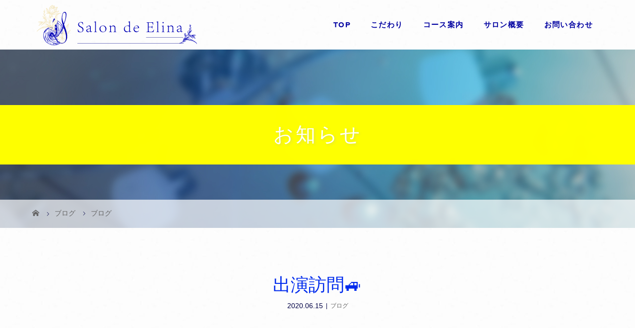

--- FILE ---
content_type: text/html; charset=UTF-8
request_url: https://salon-de-elina.com/%E5%87%BA%E6%BC%94%E8%A8%AA%E5%95%8F%F0%9F%9A%99/
body_size: 63084
content:
<!DOCTYPE html>
<html class="pc" dir="ltr" lang="ja" prefix="og: https://ogp.me/ns#">
<head>
<meta charset="UTF-8">
<meta name="description" content="&amp;nbsp;本日は、恵那市のお客様のもとへ～出張訪問😊。">
<meta name="viewport" content="width=device-width">

<!--[if lt IE 9]>
<script src="https://salon-de-elina.com/wp-content/themes/story_tcd041/js/html5.js"></script>
<![endif]-->
<link rel="pingback" href="https://salon-de-elina.com/xmlrpc.php">
<link rel="shortcut icon" href="https://salon-de-elina.com/wp-content/uploads/tcd-w/ファビコン.png">

		<!-- All in One SEO 4.9.3 - aioseo.com -->
		<title>出演訪問🚙 | 北名古屋、岩倉のエステサロン。フェイシャルや脱毛、幹細胞エステ | Salon de Elina</title>
	<meta name="robots" content="max-image-preview:large" />
	<meta name="author" content="elina"/>
	<link rel="canonical" href="https://salon-de-elina.com/%e5%87%ba%e6%bc%94%e8%a8%aa%e5%95%8f%f0%9f%9a%99/" />
	<meta name="generator" content="All in One SEO (AIOSEO) 4.9.3" />
		<meta property="og:locale" content="ja_JP" />
		<meta property="og:site_name" content="北名古屋、岩倉のエステサロン。フェイシャルや脱毛、幹細胞エステ | Salon de Elina |" />
		<meta property="og:type" content="article" />
		<meta property="og:title" content="出演訪問🚙 | 北名古屋、岩倉のエステサロン。フェイシャルや脱毛、幹細胞エステ | Salon de Elina" />
		<meta property="og:url" content="https://salon-de-elina.com/%e5%87%ba%e6%bc%94%e8%a8%aa%e5%95%8f%f0%9f%9a%99/" />
		<meta property="article:published_time" content="2020-06-15T10:07:57+00:00" />
		<meta property="article:modified_time" content="2020-06-15T10:07:57+00:00" />
		<meta name="twitter:card" content="summary" />
		<meta name="twitter:title" content="出演訪問🚙 | 北名古屋、岩倉のエステサロン。フェイシャルや脱毛、幹細胞エステ | Salon de Elina" />
		<script type="application/ld+json" class="aioseo-schema">
			{"@context":"https:\/\/schema.org","@graph":[{"@type":"Article","@id":"https:\/\/salon-de-elina.com\/%e5%87%ba%e6%bc%94%e8%a8%aa%e5%95%8f%f0%9f%9a%99\/#article","name":"\u51fa\u6f14\u8a2a\u554f\ud83d\ude99 | \u5317\u540d\u53e4\u5c4b\u3001\u5ca9\u5009\u306e\u30a8\u30b9\u30c6\u30b5\u30ed\u30f3\u3002\u30d5\u30a7\u30a4\u30b7\u30e3\u30eb\u3084\u8131\u6bdb\u3001\u5e79\u7d30\u80de\u30a8\u30b9\u30c6 | Salon de Elina","headline":"\u51fa\u6f14\u8a2a\u554f\ud83d\ude99","author":{"@id":"https:\/\/salon-de-elina.com\/author\/elina\/#author"},"publisher":{"@id":"https:\/\/salon-de-elina.com\/#organization"},"image":{"@type":"ImageObject","url":"https:\/\/salon-de-elina.com\/wp-content\/uploads\/2020\/06\/DSC_1269-scaled.jpg","width":2560,"height":1440},"datePublished":"2020-06-15T19:07:57+09:00","dateModified":"2020-06-15T19:07:57+09:00","inLanguage":"ja","mainEntityOfPage":{"@id":"https:\/\/salon-de-elina.com\/%e5%87%ba%e6%bc%94%e8%a8%aa%e5%95%8f%f0%9f%9a%99\/#webpage"},"isPartOf":{"@id":"https:\/\/salon-de-elina.com\/%e5%87%ba%e6%bc%94%e8%a8%aa%e5%95%8f%f0%9f%9a%99\/#webpage"},"articleSection":"\u30d6\u30ed\u30b0"},{"@type":"BreadcrumbList","@id":"https:\/\/salon-de-elina.com\/%e5%87%ba%e6%bc%94%e8%a8%aa%e5%95%8f%f0%9f%9a%99\/#breadcrumblist","itemListElement":[{"@type":"ListItem","@id":"https:\/\/salon-de-elina.com#listItem","position":1,"name":"\u30db\u30fc\u30e0","item":"https:\/\/salon-de-elina.com","nextItem":{"@type":"ListItem","@id":"https:\/\/salon-de-elina.com\/category\/blog\/#listItem","name":"\u30d6\u30ed\u30b0"}},{"@type":"ListItem","@id":"https:\/\/salon-de-elina.com\/category\/blog\/#listItem","position":2,"name":"\u30d6\u30ed\u30b0","item":"https:\/\/salon-de-elina.com\/category\/blog\/","nextItem":{"@type":"ListItem","@id":"https:\/\/salon-de-elina.com\/%e5%87%ba%e6%bc%94%e8%a8%aa%e5%95%8f%f0%9f%9a%99\/#listItem","name":"\u51fa\u6f14\u8a2a\u554f\ud83d\ude99"},"previousItem":{"@type":"ListItem","@id":"https:\/\/salon-de-elina.com#listItem","name":"\u30db\u30fc\u30e0"}},{"@type":"ListItem","@id":"https:\/\/salon-de-elina.com\/%e5%87%ba%e6%bc%94%e8%a8%aa%e5%95%8f%f0%9f%9a%99\/#listItem","position":3,"name":"\u51fa\u6f14\u8a2a\u554f\ud83d\ude99","previousItem":{"@type":"ListItem","@id":"https:\/\/salon-de-elina.com\/category\/blog\/#listItem","name":"\u30d6\u30ed\u30b0"}}]},{"@type":"Organization","@id":"https:\/\/salon-de-elina.com\/#organization","name":"\u5317\u540d\u53e4\u5c4b\u3001\u5ca9\u5009\u306e\u30a8\u30b9\u30c6\u30b5\u30ed\u30f3\u3002\u30d5\u30a7\u30a4\u30b7\u30e3\u30eb\u3084\u8131\u6bdb\u3001\u5e79\u7d30\u80de\u30a8\u30b9\u30c6 | Salon de Elina","url":"https:\/\/salon-de-elina.com\/"},{"@type":"Person","@id":"https:\/\/salon-de-elina.com\/author\/elina\/#author","url":"https:\/\/salon-de-elina.com\/author\/elina\/","name":"elina","image":{"@type":"ImageObject","@id":"https:\/\/salon-de-elina.com\/%e5%87%ba%e6%bc%94%e8%a8%aa%e5%95%8f%f0%9f%9a%99\/#authorImage","url":"https:\/\/secure.gravatar.com\/avatar\/c0af883393bcf5029af88e8f8482d49c?s=96&d=mm&r=g","width":96,"height":96,"caption":"elina"}},{"@type":"WebPage","@id":"https:\/\/salon-de-elina.com\/%e5%87%ba%e6%bc%94%e8%a8%aa%e5%95%8f%f0%9f%9a%99\/#webpage","url":"https:\/\/salon-de-elina.com\/%e5%87%ba%e6%bc%94%e8%a8%aa%e5%95%8f%f0%9f%9a%99\/","name":"\u51fa\u6f14\u8a2a\u554f\ud83d\ude99 | \u5317\u540d\u53e4\u5c4b\u3001\u5ca9\u5009\u306e\u30a8\u30b9\u30c6\u30b5\u30ed\u30f3\u3002\u30d5\u30a7\u30a4\u30b7\u30e3\u30eb\u3084\u8131\u6bdb\u3001\u5e79\u7d30\u80de\u30a8\u30b9\u30c6 | Salon de Elina","inLanguage":"ja","isPartOf":{"@id":"https:\/\/salon-de-elina.com\/#website"},"breadcrumb":{"@id":"https:\/\/salon-de-elina.com\/%e5%87%ba%e6%bc%94%e8%a8%aa%e5%95%8f%f0%9f%9a%99\/#breadcrumblist"},"author":{"@id":"https:\/\/salon-de-elina.com\/author\/elina\/#author"},"creator":{"@id":"https:\/\/salon-de-elina.com\/author\/elina\/#author"},"image":{"@type":"ImageObject","url":"https:\/\/salon-de-elina.com\/wp-content\/uploads\/2020\/06\/DSC_1269-scaled.jpg","@id":"https:\/\/salon-de-elina.com\/%e5%87%ba%e6%bc%94%e8%a8%aa%e5%95%8f%f0%9f%9a%99\/#mainImage","width":2560,"height":1440},"primaryImageOfPage":{"@id":"https:\/\/salon-de-elina.com\/%e5%87%ba%e6%bc%94%e8%a8%aa%e5%95%8f%f0%9f%9a%99\/#mainImage"},"datePublished":"2020-06-15T19:07:57+09:00","dateModified":"2020-06-15T19:07:57+09:00"},{"@type":"WebSite","@id":"https:\/\/salon-de-elina.com\/#website","url":"https:\/\/salon-de-elina.com\/","name":"\u5317\u540d\u53e4\u5c4b\u3001\u5ca9\u5009\u306e\u30a8\u30b9\u30c6\u30b5\u30ed\u30f3\u3002\u30d5\u30a7\u30a4\u30b7\u30e3\u30eb\u3084\u8131\u6bdb\u3001\u5e79\u7d30\u80de\u30a8\u30b9\u30c6 | Salon de Elina","inLanguage":"ja","publisher":{"@id":"https:\/\/salon-de-elina.com\/#organization"}}]}
		</script>
		<!-- All in One SEO -->

<link rel='dns-prefetch' href='//s.w.org' />
<link rel="alternate" type="application/rss+xml" title="北名古屋、岩倉のエステサロン。フェイシャルや脱毛、幹細胞エステ | Salon de Elina &raquo; 出演訪問🚙 のコメントのフィード" href="https://salon-de-elina.com/%e5%87%ba%e6%bc%94%e8%a8%aa%e5%95%8f%f0%9f%9a%99/feed/" />
<script type="text/javascript">
window._wpemojiSettings = {"baseUrl":"https:\/\/s.w.org\/images\/core\/emoji\/13.1.0\/72x72\/","ext":".png","svgUrl":"https:\/\/s.w.org\/images\/core\/emoji\/13.1.0\/svg\/","svgExt":".svg","source":{"concatemoji":"https:\/\/salon-de-elina.com\/wp-includes\/js\/wp-emoji-release.min.js?ver=5.9.12"}};
/*! This file is auto-generated */
!function(e,a,t){var n,r,o,i=a.createElement("canvas"),p=i.getContext&&i.getContext("2d");function s(e,t){var a=String.fromCharCode;p.clearRect(0,0,i.width,i.height),p.fillText(a.apply(this,e),0,0);e=i.toDataURL();return p.clearRect(0,0,i.width,i.height),p.fillText(a.apply(this,t),0,0),e===i.toDataURL()}function c(e){var t=a.createElement("script");t.src=e,t.defer=t.type="text/javascript",a.getElementsByTagName("head")[0].appendChild(t)}for(o=Array("flag","emoji"),t.supports={everything:!0,everythingExceptFlag:!0},r=0;r<o.length;r++)t.supports[o[r]]=function(e){if(!p||!p.fillText)return!1;switch(p.textBaseline="top",p.font="600 32px Arial",e){case"flag":return s([127987,65039,8205,9895,65039],[127987,65039,8203,9895,65039])?!1:!s([55356,56826,55356,56819],[55356,56826,8203,55356,56819])&&!s([55356,57332,56128,56423,56128,56418,56128,56421,56128,56430,56128,56423,56128,56447],[55356,57332,8203,56128,56423,8203,56128,56418,8203,56128,56421,8203,56128,56430,8203,56128,56423,8203,56128,56447]);case"emoji":return!s([10084,65039,8205,55357,56613],[10084,65039,8203,55357,56613])}return!1}(o[r]),t.supports.everything=t.supports.everything&&t.supports[o[r]],"flag"!==o[r]&&(t.supports.everythingExceptFlag=t.supports.everythingExceptFlag&&t.supports[o[r]]);t.supports.everythingExceptFlag=t.supports.everythingExceptFlag&&!t.supports.flag,t.DOMReady=!1,t.readyCallback=function(){t.DOMReady=!0},t.supports.everything||(n=function(){t.readyCallback()},a.addEventListener?(a.addEventListener("DOMContentLoaded",n,!1),e.addEventListener("load",n,!1)):(e.attachEvent("onload",n),a.attachEvent("onreadystatechange",function(){"complete"===a.readyState&&t.readyCallback()})),(n=t.source||{}).concatemoji?c(n.concatemoji):n.wpemoji&&n.twemoji&&(c(n.twemoji),c(n.wpemoji)))}(window,document,window._wpemojiSettings);
</script>
<style type="text/css">
img.wp-smiley,
img.emoji {
	display: inline !important;
	border: none !important;
	box-shadow: none !important;
	height: 1em !important;
	width: 1em !important;
	margin: 0 0.07em !important;
	vertical-align: -0.1em !important;
	background: none !important;
	padding: 0 !important;
}
</style>
	<link rel='stylesheet' id='wp-block-library-css'  href='https://salon-de-elina.com/wp-includes/css/dist/block-library/style.min.css?ver=5.9.12' type='text/css' media='all' />
<link rel='stylesheet' id='aioseo/css/src/vue/standalone/blocks/table-of-contents/global.scss-css'  href='https://salon-de-elina.com/wp-content/plugins/all-in-one-seo-pack/dist/Lite/assets/css/table-of-contents/global.e90f6d47.css?ver=4.9.3' type='text/css' media='all' />
<style id='global-styles-inline-css' type='text/css'>
body{--wp--preset--color--black: #000000;--wp--preset--color--cyan-bluish-gray: #abb8c3;--wp--preset--color--white: #ffffff;--wp--preset--color--pale-pink: #f78da7;--wp--preset--color--vivid-red: #cf2e2e;--wp--preset--color--luminous-vivid-orange: #ff6900;--wp--preset--color--luminous-vivid-amber: #fcb900;--wp--preset--color--light-green-cyan: #7bdcb5;--wp--preset--color--vivid-green-cyan: #00d084;--wp--preset--color--pale-cyan-blue: #8ed1fc;--wp--preset--color--vivid-cyan-blue: #0693e3;--wp--preset--color--vivid-purple: #9b51e0;--wp--preset--gradient--vivid-cyan-blue-to-vivid-purple: linear-gradient(135deg,rgba(6,147,227,1) 0%,rgb(155,81,224) 100%);--wp--preset--gradient--light-green-cyan-to-vivid-green-cyan: linear-gradient(135deg,rgb(122,220,180) 0%,rgb(0,208,130) 100%);--wp--preset--gradient--luminous-vivid-amber-to-luminous-vivid-orange: linear-gradient(135deg,rgba(252,185,0,1) 0%,rgba(255,105,0,1) 100%);--wp--preset--gradient--luminous-vivid-orange-to-vivid-red: linear-gradient(135deg,rgba(255,105,0,1) 0%,rgb(207,46,46) 100%);--wp--preset--gradient--very-light-gray-to-cyan-bluish-gray: linear-gradient(135deg,rgb(238,238,238) 0%,rgb(169,184,195) 100%);--wp--preset--gradient--cool-to-warm-spectrum: linear-gradient(135deg,rgb(74,234,220) 0%,rgb(151,120,209) 20%,rgb(207,42,186) 40%,rgb(238,44,130) 60%,rgb(251,105,98) 80%,rgb(254,248,76) 100%);--wp--preset--gradient--blush-light-purple: linear-gradient(135deg,rgb(255,206,236) 0%,rgb(152,150,240) 100%);--wp--preset--gradient--blush-bordeaux: linear-gradient(135deg,rgb(254,205,165) 0%,rgb(254,45,45) 50%,rgb(107,0,62) 100%);--wp--preset--gradient--luminous-dusk: linear-gradient(135deg,rgb(255,203,112) 0%,rgb(199,81,192) 50%,rgb(65,88,208) 100%);--wp--preset--gradient--pale-ocean: linear-gradient(135deg,rgb(255,245,203) 0%,rgb(182,227,212) 50%,rgb(51,167,181) 100%);--wp--preset--gradient--electric-grass: linear-gradient(135deg,rgb(202,248,128) 0%,rgb(113,206,126) 100%);--wp--preset--gradient--midnight: linear-gradient(135deg,rgb(2,3,129) 0%,rgb(40,116,252) 100%);--wp--preset--duotone--dark-grayscale: url('#wp-duotone-dark-grayscale');--wp--preset--duotone--grayscale: url('#wp-duotone-grayscale');--wp--preset--duotone--purple-yellow: url('#wp-duotone-purple-yellow');--wp--preset--duotone--blue-red: url('#wp-duotone-blue-red');--wp--preset--duotone--midnight: url('#wp-duotone-midnight');--wp--preset--duotone--magenta-yellow: url('#wp-duotone-magenta-yellow');--wp--preset--duotone--purple-green: url('#wp-duotone-purple-green');--wp--preset--duotone--blue-orange: url('#wp-duotone-blue-orange');--wp--preset--font-size--small: 13px;--wp--preset--font-size--medium: 20px;--wp--preset--font-size--large: 36px;--wp--preset--font-size--x-large: 42px;}.has-black-color{color: var(--wp--preset--color--black) !important;}.has-cyan-bluish-gray-color{color: var(--wp--preset--color--cyan-bluish-gray) !important;}.has-white-color{color: var(--wp--preset--color--white) !important;}.has-pale-pink-color{color: var(--wp--preset--color--pale-pink) !important;}.has-vivid-red-color{color: var(--wp--preset--color--vivid-red) !important;}.has-luminous-vivid-orange-color{color: var(--wp--preset--color--luminous-vivid-orange) !important;}.has-luminous-vivid-amber-color{color: var(--wp--preset--color--luminous-vivid-amber) !important;}.has-light-green-cyan-color{color: var(--wp--preset--color--light-green-cyan) !important;}.has-vivid-green-cyan-color{color: var(--wp--preset--color--vivid-green-cyan) !important;}.has-pale-cyan-blue-color{color: var(--wp--preset--color--pale-cyan-blue) !important;}.has-vivid-cyan-blue-color{color: var(--wp--preset--color--vivid-cyan-blue) !important;}.has-vivid-purple-color{color: var(--wp--preset--color--vivid-purple) !important;}.has-black-background-color{background-color: var(--wp--preset--color--black) !important;}.has-cyan-bluish-gray-background-color{background-color: var(--wp--preset--color--cyan-bluish-gray) !important;}.has-white-background-color{background-color: var(--wp--preset--color--white) !important;}.has-pale-pink-background-color{background-color: var(--wp--preset--color--pale-pink) !important;}.has-vivid-red-background-color{background-color: var(--wp--preset--color--vivid-red) !important;}.has-luminous-vivid-orange-background-color{background-color: var(--wp--preset--color--luminous-vivid-orange) !important;}.has-luminous-vivid-amber-background-color{background-color: var(--wp--preset--color--luminous-vivid-amber) !important;}.has-light-green-cyan-background-color{background-color: var(--wp--preset--color--light-green-cyan) !important;}.has-vivid-green-cyan-background-color{background-color: var(--wp--preset--color--vivid-green-cyan) !important;}.has-pale-cyan-blue-background-color{background-color: var(--wp--preset--color--pale-cyan-blue) !important;}.has-vivid-cyan-blue-background-color{background-color: var(--wp--preset--color--vivid-cyan-blue) !important;}.has-vivid-purple-background-color{background-color: var(--wp--preset--color--vivid-purple) !important;}.has-black-border-color{border-color: var(--wp--preset--color--black) !important;}.has-cyan-bluish-gray-border-color{border-color: var(--wp--preset--color--cyan-bluish-gray) !important;}.has-white-border-color{border-color: var(--wp--preset--color--white) !important;}.has-pale-pink-border-color{border-color: var(--wp--preset--color--pale-pink) !important;}.has-vivid-red-border-color{border-color: var(--wp--preset--color--vivid-red) !important;}.has-luminous-vivid-orange-border-color{border-color: var(--wp--preset--color--luminous-vivid-orange) !important;}.has-luminous-vivid-amber-border-color{border-color: var(--wp--preset--color--luminous-vivid-amber) !important;}.has-light-green-cyan-border-color{border-color: var(--wp--preset--color--light-green-cyan) !important;}.has-vivid-green-cyan-border-color{border-color: var(--wp--preset--color--vivid-green-cyan) !important;}.has-pale-cyan-blue-border-color{border-color: var(--wp--preset--color--pale-cyan-blue) !important;}.has-vivid-cyan-blue-border-color{border-color: var(--wp--preset--color--vivid-cyan-blue) !important;}.has-vivid-purple-border-color{border-color: var(--wp--preset--color--vivid-purple) !important;}.has-vivid-cyan-blue-to-vivid-purple-gradient-background{background: var(--wp--preset--gradient--vivid-cyan-blue-to-vivid-purple) !important;}.has-light-green-cyan-to-vivid-green-cyan-gradient-background{background: var(--wp--preset--gradient--light-green-cyan-to-vivid-green-cyan) !important;}.has-luminous-vivid-amber-to-luminous-vivid-orange-gradient-background{background: var(--wp--preset--gradient--luminous-vivid-amber-to-luminous-vivid-orange) !important;}.has-luminous-vivid-orange-to-vivid-red-gradient-background{background: var(--wp--preset--gradient--luminous-vivid-orange-to-vivid-red) !important;}.has-very-light-gray-to-cyan-bluish-gray-gradient-background{background: var(--wp--preset--gradient--very-light-gray-to-cyan-bluish-gray) !important;}.has-cool-to-warm-spectrum-gradient-background{background: var(--wp--preset--gradient--cool-to-warm-spectrum) !important;}.has-blush-light-purple-gradient-background{background: var(--wp--preset--gradient--blush-light-purple) !important;}.has-blush-bordeaux-gradient-background{background: var(--wp--preset--gradient--blush-bordeaux) !important;}.has-luminous-dusk-gradient-background{background: var(--wp--preset--gradient--luminous-dusk) !important;}.has-pale-ocean-gradient-background{background: var(--wp--preset--gradient--pale-ocean) !important;}.has-electric-grass-gradient-background{background: var(--wp--preset--gradient--electric-grass) !important;}.has-midnight-gradient-background{background: var(--wp--preset--gradient--midnight) !important;}.has-small-font-size{font-size: var(--wp--preset--font-size--small) !important;}.has-medium-font-size{font-size: var(--wp--preset--font-size--medium) !important;}.has-large-font-size{font-size: var(--wp--preset--font-size--large) !important;}.has-x-large-font-size{font-size: var(--wp--preset--font-size--x-large) !important;}
</style>
<link rel='stylesheet' id='contact-form-7-css'  href='https://salon-de-elina.com/wp-content/plugins/contact-form-7/includes/css/styles.css?ver=5.6.4' type='text/css' media='all' />
<link rel='stylesheet' id='story-slick-css'  href='https://salon-de-elina.com/wp-content/themes/story_tcd041/css/slick.css?ver=5.9.12' type='text/css' media='all' />
<link rel='stylesheet' id='story-slick-theme-css'  href='https://salon-de-elina.com/wp-content/themes/story_tcd041/css/slick-theme.css?ver=5.9.12' type='text/css' media='all' />
<link rel='stylesheet' id='story-style-css'  href='https://salon-de-elina.com/wp-content/themes/story_tcd041/style.css?ver=1.9' type='text/css' media='all' />
<link rel='stylesheet' id='story-responsive-css'  href='https://salon-de-elina.com/wp-content/themes/story_tcd041/responsive.css?ver=1.9' type='text/css' media='all' />
<link rel='stylesheet' id='story-footer-bar-css'  href='https://salon-de-elina.com/wp-content/themes/story_tcd041/css/footer-bar.css?ver=1.9' type='text/css' media='all' />
<script type='text/javascript' src='https://salon-de-elina.com/wp-includes/js/jquery/jquery.min.js?ver=3.6.0' id='jquery-core-js'></script>
<script type='text/javascript' src='https://salon-de-elina.com/wp-includes/js/jquery/jquery-migrate.min.js?ver=3.3.2' id='jquery-migrate-js'></script>
<script type='text/javascript' src='https://salon-de-elina.com/wp-content/themes/story_tcd041/js/slick.min.js?ver=1.9' id='story-slick-js'></script>
<script type='text/javascript' src='https://salon-de-elina.com/wp-content/themes/story_tcd041/js/functions.js?ver=1.9' id='story-script-js'></script>
<script type='text/javascript' src='https://salon-de-elina.com/wp-content/themes/story_tcd041/js/responsive.js?ver=1.9' id='story-responsive-js'></script>
<link rel="https://api.w.org/" href="https://salon-de-elina.com/wp-json/" /><link rel="alternate" type="application/json" href="https://salon-de-elina.com/wp-json/wp/v2/posts/273" /><link rel="EditURI" type="application/rsd+xml" title="RSD" href="https://salon-de-elina.com/xmlrpc.php?rsd" />
<link rel="wlwmanifest" type="application/wlwmanifest+xml" href="https://salon-de-elina.com/wp-includes/wlwmanifest.xml" /> 
<meta name="generator" content="WordPress 5.9.12" />
<link rel='shortlink' href='https://salon-de-elina.com/?p=273' />
<link rel="alternate" type="application/json+oembed" href="https://salon-de-elina.com/wp-json/oembed/1.0/embed?url=https%3A%2F%2Fsalon-de-elina.com%2F%25e5%2587%25ba%25e6%25bc%2594%25e8%25a8%25aa%25e5%2595%258f%25f0%259f%259a%2599%2F" />
<link rel="alternate" type="text/xml+oembed" href="https://salon-de-elina.com/wp-json/oembed/1.0/embed?url=https%3A%2F%2Fsalon-de-elina.com%2F%25e5%2587%25ba%25e6%25bc%2594%25e8%25a8%25aa%25e5%2595%258f%25f0%259f%259a%2599%2F&#038;format=xml" />
<style type="text/css">

</style>
<link rel="icon" href="https://salon-de-elina.com/wp-content/uploads/2020/01/cropped-サイトアイコン-32x32.jpg" sizes="32x32" />
<link rel="icon" href="https://salon-de-elina.com/wp-content/uploads/2020/01/cropped-サイトアイコン-192x192.jpg" sizes="192x192" />
<link rel="apple-touch-icon" href="https://salon-de-elina.com/wp-content/uploads/2020/01/cropped-サイトアイコン-180x180.jpg" />
<meta name="msapplication-TileImage" content="https://salon-de-elina.com/wp-content/uploads/2020/01/cropped-サイトアイコン-270x270.jpg" />
<style>
.content02-button:hover, .button a:hover, .global-nav .sub-menu a:hover, .content02-button:hover, .footer-bar01, .copyright, .nav-links02-previous a, .nav-links02-next a, .pagetop a, #submit_comment:hover, .page-links a:hover, .page-links > span, .pw_form input[type="submit"]:hover, .post-password-form input[type="submit"]:hover { 
	background: #002BED; 
}
.pb_slider .slick-prev:active, .pb_slider .slick-prev:focus, .pb_slider .slick-prev:hover {
	background: #002BED url(https://salon-de-elina.com/wp-content/themes/story_tcd041/pagebuilder/assets/img/slider_arrow1.png) no-repeat 23px; 
}
.pb_slider .slick-next:active, .pb_slider .slick-next:focus, .pb_slider .slick-next:hover {
	background: #002BED url(https://salon-de-elina.com/wp-content/themes/story_tcd041/pagebuilder/assets/img/slider_arrow2.png) no-repeat 25px 23px; 
}
#comment_textarea textarea:focus, #guest_info input:focus, #comment_textarea textarea:focus { 
	border: 1px solid #002BED; 
}
.archive-title, .article01-title a, .article02-title a, .article03-title, .article03-category-item:hover, .article05-category-item:hover, .article04-title, .article05-title, .article06-title, .article06-category-item:hover, .column-layout01-title, .column-layout01-title, .column-layout02-title, .column-layout03-title, .column-layout04-title, .column-layout05-title, .column-layout02-title, .column-layout03-title, .column-layout04-title, .column-layout05-title, .content01-title, .content02-button, .content03-title, .content04-title, .footer-gallery-title, .global-nav a:hover,  .global-nav .current-menu-item > a, .headline-primary, .nav-links01-previous a:hover, .nav-links01-next a:hover, .post-title, .styled-post-list1-title:hover, .top-slider-content-inner:after, .breadcrumb a:hover, .article07-title, .post-category a:hover, .post-meta-box a:hover, .post-content a, .color_headline {
color: #002BED;
}
.content02, .gallery01 .slick-arrow:hover, .global-nav .sub-menu a, .headline-bar, .nav-links02-next a:hover, .nav-links02-previous a:hover, .pagetop a:hover, .top-slider-nav li.active a, .top-slider-nav li:hover a {
background: #0000B5;
}
.social-nav-item a:hover:before {
color: #0000B5;
}
.article01-title a:hover, .article02-title a:hover, .article03 a:hover .article03-title, .article04 a:hover .article04-title, .article07 a:hover .article07-title, .post-content a:hover, .headline-link:hover {
	color: #EBDCB0;
}
@media only screen and (max-width: 991px) {
	.copyright {
		background: #002BED;
	}
}
@media only screen and (max-width: 1200px) {
	.global-nav a, .global-nav a:hover {
		background: #0000B5;
	}
	.global-nav .sub-menu a {
		background: #002BED;
	}
}
.headline-font-type {
font-family: "Times New Roman", "游明朝", "Yu Mincho", "游明朝体", "YuMincho", "ヒラギノ明朝 Pro W3", "Hiragino Mincho Pro", "HiraMinProN-W3", "HGS明朝E", "ＭＳ Ｐ明朝", "MS PMincho", serif; font-weight: 500;
}
a:hover .thumbnail01 img, .thumbnail01 img:hover {
	-moz-transform: scale(1.2); -ms-transform: scale(1.2); -o-transform: scale(1.2); -webkit-transform: scale(1.2); transform: scale(1.2); }
.global-nav > ul > li > a {
color: #0000A1;
}
.article06 a:hover:before {
background: rgba(255, 255, 255, 0.9);
}
.footer-nav-wrapper:before {
background-color: rgba(0, 0, 181, 0.8);
}
/*全体*/

body {
    background-image: url(https://salon-de-elina.com/wp-content/uploads/2020/01/背景画像02.jpg);
    background-repeat: repeat;
    color: #000045;
}/*背景画像を入れたい時*/

.header-bar{
    background-image: url(https://salon-de-elina.com/wp-content/uploads/2020/01/背景画像02.jpg);
    background-repeat: repeat;
}/*背景画像を入れたい時*/


.logo-image {
    top: 5px;
}

.logo {
    width: 390px;
}

.global-nav {
    letter-spacing: 0.1em;
    font-weight: bold;
}

.global-nav .sub-menu .current-menu-item > a {
    color: #fff;
}

.mb_YTPBar {
   display:none !important;
}

.header-youtube-overlay {
    background: rgba(255, 255, 255, 0.32);
}

.top-slider-content-inner:hover {
    background: #fff0;
}

.top-slider-content-inner {
    background: #fff0;
}

.content01 h2, .headline-primary{
    color: #364db5;
    font-size: 36px!important;
    text-shadow: 1px 1px 0px #fff, 1px -1px 0px #fff, 0px -1px 0px #fff, -1px 1px 0px #fff;
    padding-bottom: 10px;
    margin-bottom: 35px;
    text-align: center;
}

.content01 h2:after {
    content: '';
    background: #F2E3B6;
    width: 130px;
    height: 1px;
    display: block;
    margin: 15px auto 0;
}

.headline-primary:after {
    content: '';
    background: #F2E3B6;
    width: 130px;
    height: 1px;
    display: block;
    margin: 15px auto 0;
}

.column-layout03 {
    background: #fbfaf2;
}

.button a {
    background: #f2bbae;
    color: #fff;
    border-radius: 0.5em;
}

.footer-gallery { 
    display: none !important;
}

.footer-widget.widget_nav_menu {
    width: 185px;
}

.footer-widget-title {
    font-weight: bold;
}

.line {
    background: linear-gradient(transparent 70%, #ffb66b6b 0%);
    font-weight: 500;
}

.article03 {
    background: #fdfcf2;
}




/* TOP content02 部分 */

.content02 {
    background: #002BED;
}

.content02 {
    background-image: url(https://salon-de-elina.com/wp-content/uploads/2020/01/コンテンツ２のボックス背景1500×950.jpg);
    background-repeat: no-repeat;
    background-position: left center;
    background-size: cover;
}

.content02-img {
    width: 340px;
    height: 340px;
    overflow: hidden;
    margin: auto;
    position: relative;
}

.content02-img img {
    width: 100%;
}

.content02-img .mask {
    width: 100%;
    height: 100%;
    position: absolute;
    top: 0;
    left: 0;
    opacity: 0;
    -webkit-transition: all 0.6s ease;
    transition: all 1.0s ease;
    background: #1416a97d;
    border-radius: 5000px;
}

.content02-img:hover .mask {
    opacity: 1;
}

.content02-img .caption {
    font-size: 30px;
    text-align: center;
    color: #ffffff;
    padding-top: 160px;
}

.content02-title {
    font-size: 32px;
    margin-bottom: 15px;
    line-height: 1.8;
}

.content02-title:after {
    content: '';
    background: #e9ed68;
    width: 40px;
    height: 1px;
    display: block;
    margin: 5px auto 0;
}

.content02-text {
    font-size: 15px;
}

a.content02-button {
    font-size: 15px;
    color: #fff;
    background: none;
    border:1px solid #fff;
    border-radius: 5px;
    height: 55px;
    line-height: 55px;
}

a.content02-button:hover {
    background: #ffffff;
    border: 1px solid #ffffff;
    color: #002bed;
}






/*固定ページ*/

.wpcf7 {
    width: 99%;
    border: 1px solid #8383da;
}

.wpcf7 input, .wpcf7 textarea {
    border: 1px solid #8383da;
}


.wpcf7 input.wpcf7-submit {
    background-color: #8a96ff;
    border-radius: 5px;
}

.wpcf7 input.wpcf7-submit:hover {
    background-color: #002BED;
}

.wp-block-image {
    text-align: center;
}

.signage-content h1 {
    color: #ffffff;
    letter-spacing: 0.1em;
    text-shadow: 2px 2px 5px #b1b1b15c;
    font-size: 40px!important;
    padding: 1em;
    background-color: #FFFF00;
}

.post-content h2 {
    padding: 1em;
    border-bottom: solid 1.5px #0a0ab8;
    margin-bottom: 30px;
    letter-spacing: 0.15em;
    text-align: center;
}

.post-content h3 {
    padding: 0.5em;
    font-size: 120%;
    letter-spacing: 0.1em;
    border-bottom: dotted 2px #3333c4;
    margin-bottom: 30px;
}

.post-content th {
    background: #fffaeb;
    width: 33%;
    vertical-align: middle;
}

.post-content td, .post-content th {
    border: 1px solid #e2d9bd;
    vertical-align: middle;
}

.post-content table {
    margin: 25px 0 50px 0;
}

.post-content ul {
    position: relative;
    background: #f2f4ff;
    padding: 0.5em;
    padding-top: 20px;
    padding-left: 20px;
    margin-left: 0;
}

.post-content li {
    list-style-type: none!important;
    line-height: 1.5;
    padding: 4px 0 4px 10px;
    margin-left: 1em;
    margin-bottom: 1em;
}

.post-content li:before {
    font-family: "Font Awesome 5 Free";
    content: '\f192';
    font-weight: 900;
    position: absolute;
    left: 1.5em;
    color: #0a0ab8;
}

#instagram_feed {
    position: relative;
}

h2.instagram_title {
    margin: 0;
    line-height: 1;
    position: absolute;
    top: 50%;
    left: 50%;
    -webkit-transform: translate(-50%,-50%);
    -moz-transform: translate(-50%,-50%);
    -ms-transform: translate(-50%,-50%);
    -o-transform: translate(-50%,-50%);
    transform: translate(-50%,-50%);
    z-index: 1;
    color: #fff;
    font-size: 80px;
    text-shadow: 0 0 15px #000;
    font-family: "游ゴシック Medium", "游ゴシック体", "Yu Gothic Medium", YuGothic, "ヒラギノ角ゴ ProN", "Hiragino Kaku Gothic ProN", "メイリオ", Meiryo, "ＭＳ Ｐゴシック", "MS PGothic", sans-serif;
}



/*スマホ*/

@media only screen and (max-width: 1200px){
h2.instagram_title {
    font-size: 3em;
}

.global-nav-button:before {
    color: #6161cf;
}

.logo {
    width: 350px;
}


.logo img {
    width: 50%;
    margin-top: -14px;
}


.top-slider-logo {
    width: 70%;
    margin-left: -100px;
}

.content01 h2, .headline-primary{
    font-size: 26px!important;
    text-align: center;
}

.content01-text {
    text-align: left;
}

.content02-title {
    font-size: 20px;
}

.column-layout03-content {
    background: #fbfaf2;
}

.signage-content h1 {
    font-size: 26px!important;
}

.post-content h2 {
    margin-bottom: 25px;
    font-size: 20px;
}

.post-content h3 {
    margin-bottom: 20px;
    font-size: 18px;
    text-align: left!important;
}

.footer-nav-wrapper {
    display: none;
}

.footer-logo-image img {
    width: 325px;
}

.top-slider-content-inner:after{
    display: none;
}

.post-content td, .post-content th {
    padding: 10px 10px 10px;
    font-size: 11px;
}

.wp-block-spacer {
    height: 30px!important;
}

.article03-content {
    padding: 10px;
}
}

.dp-footer-bar {
    border-top: 1px solid #6161cf;
}

.dp-footer-bar-item a {
    color: #6161cf;
}

@media only screen and (max-width: 1024px){
.top-slider-logo {
    width: 75%;
    margin-left: -25px;
}
}

@media only screen and (max-width: 991px){
.top-slider-logo {
    width: 60%;
    margin-left: -16px;
}
}

@media only screen and (max-width: 767px){
.top-slider-logo {
    width: 50%;
    margin-left: -2px;
}
}

@media only screen and (max-width: 667px){
.top-slider-logo {
    width: 50%;
    margin-left: -70px;
}
}

@media only screen and (max-width: 489px){
.top-slider-logo {
    width: 40%;
    margin-left: -230px;
}
}

@media only screen and (max-width: 414px){
.top-slider-logo {
    width: 65%;
    margin-left: -73px;
}
}

@media only screen and (max-width: 375px){
.top-slider-logo {
    width: 75%;
    margin-left: -108px;
}
}

@media only screen and (max-width: 320px){
.top-slider-logo {
    width: 50%;
    margin-left: -161px;
}
}


/* TOP content02 部分 のスマホ部分*/

@media only screen and (max-width: 1024px){
.content02-inner {
    padding: 50px 5.07813% 50px;
}

.content02-img {
    text-align: center;
    width: auto;
    height: auto;
}

.content02-title {
    font-size: 28px;
}

.content02-text {
    font-size: 14px;
    line-height: 2.2;
}
}

@media only screen and (max-width: 992px){
.content02-inner {
    padding: 50px 5.07813% 50px;
}
	
.content02-title {
    font-size: 24px !important;
    line-height: 1.6em;
    margin-bottom: 10px;
}

a.content02-button {
    font-size: 13px;
    height: 45px;
    line-height: 45px;
}
}

@media only screen and (max-width: 670px){
.content02 {
    background-size: 900px;
    background-repeat: repeat;
}

.content02-img {
    width: 300px;
    height: 300px;
}

.content02-title {
    font-size: 20px !important;
}

.content02-text {
    font-size: 15px;
    line-height: 2;
}
	
.content02-inner {
    padding: 20px 5.07813% 20px;
}

a.content02-button {
	width: 230px;
}
}

/*スマホ動画*/
video {display:block;}
 
#bg-video {
  right:0;
  bottom:0;
  z-index:-1;
}

#main-image {
  background-color: rgba(0, 0, 0, 0);
}

video {
  min-height: 20%;
  min-height: 20vh;
  min-width: 20%;
  min-width: 20vw;
  width:100%;
  height:auto;
  background: url('https://salon-de-elina.com/wp-content/uploads/2020/01/スマホ用代替え画像.jpg') no-repeat;
  background-attachment: fixed;
  background-position: center center;
}

.btn-flat-border {
    display: block;
    padding: 15px 30px;
    text-decoration: none;
    color: #0a0ab8;
    border: solid 2px #0a0ab8;
    border-radius: 3px;
    transition: .4s;
    margin: 0 auto;
    text-align: center;
    width: 20%;
}

.btn-flat-border:hover {
  background: #0a0ab8;
  color: white;
}

.human_img img {
  width: 80%;
}

@media only screen and (max-width: 767px){
.btn-flat-border {
    width: 50%;
}

.content01 h2, .headline-primary {
    font-size: 20px!important;
}

.banner {
  width: 250px;
}

.human_img img {
  width: 100%;
}
}


/* 緊急のお知らせ */
.top-kinkyu {
    text-align: center;
    width: 80%;
    margin: 0 auto 50px;
    padding: 40px 20px;
    border-radius: 5px;
    box-shadow: 0px 0px 15px #d6d6d6;
}
.top-kinkyu h2 {
    color: #e2041b;
    font-weight: normal;
    font-size: 1.8rem;
    margin-bottom: 0px !important;
}
.top-kinkyu p {
    font-weight: bold;
    font-size: 1.1rem;
    line-height: 2.0;
    letter-spacing: 0;
}
@media(max-width: 1024px) {
.top-kinkyu {
    width: 85%;
    margin: 0 auto 30px;
    padding: 30px 24px;
}
.top-kinkyu h2 {
    font-size: 1.4rem;
}
.top-kinkyu p {
    font-size: 0.9rem;
    text-align: left;
}
}


</style>
<link href="https://use.fontawesome.com/releases/v5.6.1/css/all.css" rel="stylesheet">
<!-- Google tag (gtag.js) -->
<script async src="https://www.googletagmanager.com/gtag/js?id=G-Y754EPKQD6"></script>
<script>
  window.dataLayer = window.dataLayer || [];
  function gtag(){dataLayer.push(arguments);}
  gtag('js', new Date());

  gtag('config', 'G-Y754EPKQD6');
</script>
</head>

<body class="post-template-default single single-post postid-273 single-format-standard font-type2">
<header class="header">
	<div class="header-bar " style="background-color: #FFFFFF; color: #0000A1;">
		<div class="header-bar-inner inner">
			<div class="logo logo-image"><a href="https://salon-de-elina.com/" data-label="北名古屋、岩倉のエステサロン。フェイシャルや脱毛、幹細胞エステ | Salon de Elina"><img class="h_logo" src="https://salon-de-elina.com/wp-content/uploads/2020/01/logo01.png" alt="北名古屋、岩倉のエステサロン。フェイシャルや脱毛、幹細胞エステ | Salon de Elina"></a></div>
			<a href="#" id="global-nav-button" class="global-nav-button"></a>
			<nav id="global-nav" class="global-nav"><ul id="menu-%e3%82%b0%e3%83%ad%e3%83%bc%e3%83%90%e3%83%ab%e3%83%a1%e3%83%8b%e3%83%a5%e3%83%bc" class="menu"><li id="menu-item-43" class="menu-item menu-item-type-post_type menu-item-object-page menu-item-home menu-item-43"><a href="https://salon-de-elina.com/"><span></span>TOP</a></li>
<li id="menu-item-40" class="menu-item menu-item-type-post_type menu-item-object-page menu-item-40"><a href="https://salon-de-elina.com/kodawari/"><span></span>こだわり</a></li>
<li id="menu-item-44" class="menu-item menu-item-type-custom menu-item-object-custom menu-item-has-children menu-item-44"><a><span></span>コース案内</a>
<ul class="sub-menu">
	<li id="menu-item-42" class="menu-item menu-item-type-post_type menu-item-object-page menu-item-42"><a href="https://salon-de-elina.com/facial/"><span></span>フェイシャルコース</a></li>
	<li id="menu-item-39" class="menu-item menu-item-type-post_type menu-item-object-page menu-item-39"><a href="https://salon-de-elina.com/datsumo/"><span></span>脱毛コース</a></li>
	<li id="menu-item-38" class="menu-item menu-item-type-post_type menu-item-object-page menu-item-38"><a href="https://salon-de-elina.com/nayami/"><span></span>お悩み別コース</a></li>
</ul>
</li>
<li id="menu-item-36" class="menu-item menu-item-type-post_type menu-item-object-page menu-item-has-children menu-item-36"><a href="https://salon-de-elina.com/salon/"><span></span>サロン概要</a>
<ul class="sub-menu">
	<li id="menu-item-37" class="menu-item menu-item-type-post_type menu-item-object-page menu-item-37"><a href="https://salon-de-elina.com/qa/"><span></span>よくある質問</a></li>
</ul>
</li>
<li id="menu-item-35" class="menu-item menu-item-type-post_type menu-item-object-page menu-item-35"><a href="https://salon-de-elina.com/contact/"><span></span>お問い合わせ</a></li>
</ul></nav>		</div>
	</div>
	<div class="signage" style="background-image: url(https://salon-de-elina.com/wp-content/uploads/2020/01/icその他.jpg);">
		<div class="signage-content" style="text-shadow: 2px 2px 2px #888888">
			<h1 class="signage-title headline-font-type" style="color: #FFFFFF; font-size: 50px;">お知らせ</h1>
			<p class="signage-title-sub" style="color: #FFFFFF; font-size: 16px;"></p>
		</div>
	</div>
	<div class="breadcrumb-wrapper">
		<ul class="breadcrumb inner" itemscope itemtype="http://schema.org/BreadcrumbList">
			<li class="home" itemprop="itemListElement" itemscope itemtype="http://schema.org/ListItem">
				<a href="https://salon-de-elina.com/" itemscope itemtype="http://schema.org/Thing" itemprop="item">
					<span itemprop="name">HOME</span>
				</a>
				<meta itemprop="position" content="1" />
			</li>
						<li itemprop="itemListElement" itemscope itemtype="http://schema.org/ListItem">
				<a href="https://salon-de-elina.com">
					<span itemprop="name">ブログ</span>
				</a>
				<meta itemprop="position" content="2" />
			</li>
			<li itemprop="itemListElement" itemscope itemtype="http://schema.org/ListItem">
							<a href="https://salon-de-elina.com/category/blog/" itemscope itemtype="http://schema.org/Thing" itemprop="item">
					<span itemprop="name">ブログ</span>
				</a>
							<meta itemprop="position" content="3" />
						</li>
					</ul>
	</div>
</header>
<div class="main">
	<div class="inner">
		<div class="post-header">
			<h1 class="post-title headline-font-type" style="font-size: 36px;">出演訪問🚙</h1>
			<p class="post-meta">
				<time class="post-date" datetime="2020-06-15">2020.06.15</time><span class="post-category"><a href="https://salon-de-elina.com/category/blog/" rel="category tag">ブログ</a></span>			</p>
		</div>
		<div class="clearfix">
			<div class="primary fleft">
				<div class="post-content" style="font-size: 14px;">
<p>&nbsp;</p>
<p>本日は、恵那市のお客様のもとへ～出張訪問😊。</p>
<p>青々と生い茂る緑が美しい❇️</p>
<p>身も心もマイナスイオンに癒されての</p>
<p>久々ドライブでした💕<img class="aligncenter size-full wp-image-277" src="https://salon-de-elina.com/wp-content/uploads/2020/06/DSC_1268-scaled.jpg" alt="" width="1440" height="2560" srcset="https://salon-de-elina.com/wp-content/uploads/2020/06/DSC_1268-scaled.jpg 1440w, https://salon-de-elina.com/wp-content/uploads/2020/06/DSC_1268-169x300.jpg 169w, https://salon-de-elina.com/wp-content/uploads/2020/06/DSC_1268-576x1024.jpg 576w, https://salon-de-elina.com/wp-content/uploads/2020/06/DSC_1268-768x1365.jpg 768w, https://salon-de-elina.com/wp-content/uploads/2020/06/DSC_1268-864x1536.jpg 864w, https://salon-de-elina.com/wp-content/uploads/2020/06/DSC_1268-1152x2048.jpg 1152w" sizes="(max-width: 1440px) 100vw, 1440px" /></p>
				</div>
				<!-- banner1 -->
				<div class="single_share clearfix" id="single_share_bottom">
<div class="share-type1 share-btm">
 
	<div class="sns mt10">
		<ul class="type1 clearfix">
			<li class="twitter">
				<a href="http://twitter.com/share?text=%E5%87%BA%E6%BC%94%E8%A8%AA%E5%95%8F%F0%9F%9A%99&url=https%3A%2F%2Fsalon-de-elina.com%2F%25e5%2587%25ba%25e6%25bc%2594%25e8%25a8%25aa%25e5%2595%258f%25f0%259f%259a%2599%2F&via=&tw_p=tweetbutton&related=" onclick="javascript:window.open(this.href, '', 'menubar=no,toolbar=no,resizable=yes,scrollbars=yes,height=400,width=600');return false;"><i class="icon-twitter"></i><span class="ttl">Tweet</span><span class="share-count"></span></a>
			</li>
			<li class="facebook">
				<a href="//www.facebook.com/sharer/sharer.php?u=https://salon-de-elina.com/%e5%87%ba%e6%bc%94%e8%a8%aa%e5%95%8f%f0%9f%9a%99/&amp;t=%E5%87%BA%E6%BC%94%E8%A8%AA%E5%95%8F%F0%9F%9A%99" class="facebook-btn-icon-link" target="blank" rel="nofollow"><i class="icon-facebook"></i><span class="ttl">Share</span><span class="share-count"></span></a>
			</li>
			<li class="googleplus">
				<a href="https://plus.google.com/share?url=https%3A%2F%2Fsalon-de-elina.com%2F%25e5%2587%25ba%25e6%25bc%2594%25e8%25a8%25aa%25e5%2595%258f%25f0%259f%259a%2599%2F" onclick="javascript:window.open(this.href, '', 'menubar=no,toolbar=no,resizable=yes,scrollbars=yes,height=600,width=500');return false;"><i class="icon-google-plus"></i><span class="ttl">+1</span><span class="share-count"></span></a>
			</li>
			<li class="hatebu">
				<a href="http://b.hatena.ne.jp/add?mode=confirm&url=https%3A%2F%2Fsalon-de-elina.com%2F%25e5%2587%25ba%25e6%25bc%2594%25e8%25a8%25aa%25e5%2595%258f%25f0%259f%259a%2599%2F" onclick="javascript:window.open(this.href, '', 'menubar=no,toolbar=no,resizable=yes,scrollbars=yes,height=400,width=510');return false;" ><i class="icon-hatebu"></i><span class="ttl">Hatena</span><span class="share-count"></span></a>
			</li>
			<li class="pocket">
				<a href="http://getpocket.com/edit?url=https%3A%2F%2Fsalon-de-elina.com%2F%25e5%2587%25ba%25e6%25bc%2594%25e8%25a8%25aa%25e5%2595%258f%25f0%259f%259a%2599%2F&title=%E5%87%BA%E6%BC%94%E8%A8%AA%E5%95%8F%F0%9F%9A%99" target="blank"><i class="icon-pocket"></i><span class="ttl">Pocket</span><span class="share-count"></span></a>
			</li>
			<li class="rss">
				<a href="https://salon-de-elina.com/feed/" target="blank"><i class="icon-rss"></i><span class="ttl">RSS</span></a>
			</li>
			<li class="feedly">
				<a href="http://feedly.com/index.html#subscription%2Ffeed%2Fhttps://salon-de-elina.com/feed/" target="blank"><i class="icon-feedly"></i><span class="ttl">feedly</span><span class="share-count"></span></a>
			</li>
			<li class="pinterest">
				<a rel="nofollow" target="_blank" href="https://www.pinterest.com/pin/create/button/?url=https%3A%2F%2Fsalon-de-elina.com%2F%25e5%2587%25ba%25e6%25bc%2594%25e8%25a8%25aa%25e5%2595%258f%25f0%259f%259a%2599%2F&media=https://salon-de-elina.com/wp-content/uploads/2020/06/DSC_1269-scaled.jpg&description=%E5%87%BA%E6%BC%94%E8%A8%AA%E5%95%8F%F0%9F%9A%99"><i class="icon-pinterest"></i><span class="ttl">Pin&nbsp;it</span></a>
			</li>
		</ul>
	</div>
</div>
				</div>
				<ul class="post-meta-box clearfix">
					<li class="post-meta-box-item post-meta-box-category"><a href="https://salon-de-elina.com/category/blog/" rel="category tag">ブログ</a></li>
				</ul>
				<ul class="nav-links01 headline-font-type clearfix">
					<li class="nav-links01-previous">
						<a href="https://salon-de-elina.com/%e6%96%b0%e5%9e%8b%e3%82%b3%e3%83%ad%e3%83%8a%e3%82%a6%e3%82%a3%e3%83%ab%e3%82%b9%e6%84%9f%e6%9f%93%e3%81%ae%e6%8b%a1%e5%a4%a7%e3%82%92%e9%98%b2%e3%81%90%e3%81%9f%e3%82%81%e3%80%81%e3%81%8a%e5%ae%a2/">新型コロナウィルス感染の拡大を防ぐため、お客様へのお願いです。</a>
					</li>
					<li class="nav-links01-next">
						<a href="https://salon-de-elina.com/%e3%81%bf%e3%81%9a%e3%81%bf%e3%81%9a%e3%81%97%e3%81%8f%e6%bd%a4%e3%81%86-%e3%81%8a%e6%b0%b4%e3%81%ae%e6%97%a5%e7%84%bc%e3%81%91%e6%ad%a2%e3%82%81%e8%aa%95%e7%94%9f%e2%9c%a8/">みずみずしく潤う お水の日焼け止め誕生✨</a>
					</li>
				</ul>
				<!-- banner2 -->
				<section>
					<h3 class="headline-bar">関連記事</h3>
					<div class="flex flex-wrap">
						<article class="article01 clearfix">
							<a class="article01-thumbnail thumbnail01" href="https://salon-de-elina.com/%e3%83%95%e3%83%ac%e3%82%b0%e3%83%a9%e3%83%b3%e3%82%b9%e3%82%b8%e3%83%a3%e3%83%bc%e3%83%8a%e3%83%ab%e8%aa%8c%e3%80%80%e6%8e%b2%e8%bc%89/">
<img width="280" height="280" src="https://salon-de-elina.com/wp-content/uploads/2022/02/5F8F2F3E-8F58-4CCA-80C7-76A517DE7A88-280x280.png" class="attachment-size1 size-size1 wp-post-image" alt="" loading="lazy" srcset="https://salon-de-elina.com/wp-content/uploads/2022/02/5F8F2F3E-8F58-4CCA-80C7-76A517DE7A88-280x280.png 280w, https://salon-de-elina.com/wp-content/uploads/2022/02/5F8F2F3E-8F58-4CCA-80C7-76A517DE7A88-150x150.png 150w, https://salon-de-elina.com/wp-content/uploads/2022/02/5F8F2F3E-8F58-4CCA-80C7-76A517DE7A88-300x300.png 300w, https://salon-de-elina.com/wp-content/uploads/2022/02/5F8F2F3E-8F58-4CCA-80C7-76A517DE7A88-120x120.png 120w" sizes="(max-width: 280px) 100vw, 280px" />							</a>
							<h4 class="article01-title headline-font-type">
								<a href="https://salon-de-elina.com/%e3%83%95%e3%83%ac%e3%82%b0%e3%83%a9%e3%83%b3%e3%82%b9%e3%82%b8%e3%83%a3%e3%83%bc%e3%83%8a%e3%83%ab%e8%aa%8c%e3%80%80%e6%8e%b2%e8%bc%89/">フレグランスジャーナル誌　掲載</a>
							</h4>
						</article>
						<article class="article01 clearfix">
							<a class="article01-thumbnail thumbnail01" href="https://salon-de-elina.com/h-stem-%e3%83%90%e3%82%a4%e3%82%aa%e3%82%bb%e3%83%ab%e3%83%ad%e3%83%bc%e3%82%b9%e3%80%80%e3%82%af%e3%83%aa%e3%83%8b%e3%82%ab%e3%83%ab%e3%83%9e%e3%82%b9%e3%82%af/">
<img width="280" height="280" src="https://salon-de-elina.com/wp-content/uploads/2022/02/E7748DD1-9C47-4E4E-AF9C-E704D91CB5DD-280x280.jpeg" class="attachment-size1 size-size1 wp-post-image" alt="" loading="lazy" srcset="https://salon-de-elina.com/wp-content/uploads/2022/02/E7748DD1-9C47-4E4E-AF9C-E704D91CB5DD-280x280.jpeg 280w, https://salon-de-elina.com/wp-content/uploads/2022/02/E7748DD1-9C47-4E4E-AF9C-E704D91CB5DD-150x150.jpeg 150w, https://salon-de-elina.com/wp-content/uploads/2022/02/E7748DD1-9C47-4E4E-AF9C-E704D91CB5DD-300x300.jpeg 300w, https://salon-de-elina.com/wp-content/uploads/2022/02/E7748DD1-9C47-4E4E-AF9C-E704D91CB5DD-120x120.jpeg 120w" sizes="(max-width: 280px) 100vw, 280px" />							</a>
							<h4 class="article01-title headline-font-type">
								<a href="https://salon-de-elina.com/h-stem-%e3%83%90%e3%82%a4%e3%82%aa%e3%82%bb%e3%83%ab%e3%83%ad%e3%83%bc%e3%82%b9%e3%80%80%e3%82%af%e3%83%aa%e3%83%8b%e3%82%ab%e3%83%ab%e3%83%9e%e3%82%b9%e3%82%af/">H-Stem バイオセルロース　クリニカ...</a>
							</h4>
						</article>
						<article class="article01 clearfix">
							<a class="article01-thumbnail thumbnail01" href="https://salon-de-elina.com/%e3%83%92%e3%83%88%e8%87%8d%e5%b8%af%e8%a1%80%e7%b4%b0%e8%83%9e%e9%a0%86%e5%8c%96%e5%9f%b9%e9%a4%8a%e6%b6%b265/">
								<img src="https://salon-de-elina.com/wp-content/themes/story_tcd041/img/common/no-image-280x280.gif" alt="ヒト臍帯血細胞順化培養液65%">
							</a>
							<h4 class="article01-title headline-font-type">
								<a href="https://salon-de-elina.com/%e3%83%92%e3%83%88%e8%87%8d%e5%b8%af%e8%a1%80%e7%b4%b0%e8%83%9e%e9%a0%86%e5%8c%96%e5%9f%b9%e9%a4%8a%e6%b6%b265/">ヒト臍帯血細胞順化培養液65%</a>
							</h4>
						</article>
						<article class="article01 clearfix">
							<a class="article01-thumbnail thumbnail01" href="https://salon-de-elina.com/%e6%96%b0%e5%b9%b4%e3%81%ae%e3%81%94%e6%8c%a8%e6%8b%b6/">
<img width="280" height="280" src="https://salon-de-elina.com/wp-content/uploads/2021/01/B98D0983-2AD8-4071-B4FC-542D3E4AEB72-280x280.png" class="attachment-size1 size-size1 wp-post-image" alt="" loading="lazy" srcset="https://salon-de-elina.com/wp-content/uploads/2021/01/B98D0983-2AD8-4071-B4FC-542D3E4AEB72-280x280.png 280w, https://salon-de-elina.com/wp-content/uploads/2021/01/B98D0983-2AD8-4071-B4FC-542D3E4AEB72-150x150.png 150w, https://salon-de-elina.com/wp-content/uploads/2021/01/B98D0983-2AD8-4071-B4FC-542D3E4AEB72-300x300.png 300w, https://salon-de-elina.com/wp-content/uploads/2021/01/B98D0983-2AD8-4071-B4FC-542D3E4AEB72-120x120.png 120w" sizes="(max-width: 280px) 100vw, 280px" />							</a>
							<h4 class="article01-title headline-font-type">
								<a href="https://salon-de-elina.com/%e6%96%b0%e5%b9%b4%e3%81%ae%e3%81%94%e6%8c%a8%e6%8b%b6/">新年のご挨拶</a>
							</h4>
						</article>
						<article class="article01 clearfix">
							<a class="article01-thumbnail thumbnail01" href="https://salon-de-elina.com/%e4%bb%8a%e5%be%8c%e3%81%ae%e6%84%9f%e6%9f%93%e9%98%b2%e6%ad%a2%e5%af%be%e7%ad%96%e3%81%a8%e3%81%97%e3%81%a6/">
<img width="280" height="280" src="https://salon-de-elina.com/wp-content/uploads/2020/06/15920075732208534742511435141518-280x280.jpg" class="attachment-size1 size-size1 wp-post-image" alt="" loading="lazy" srcset="https://salon-de-elina.com/wp-content/uploads/2020/06/15920075732208534742511435141518-280x280.jpg 280w, https://salon-de-elina.com/wp-content/uploads/2020/06/15920075732208534742511435141518-150x150.jpg 150w, https://salon-de-elina.com/wp-content/uploads/2020/06/15920075732208534742511435141518-300x300.jpg 300w, https://salon-de-elina.com/wp-content/uploads/2020/06/15920075732208534742511435141518-120x120.jpg 120w" sizes="(max-width: 280px) 100vw, 280px" />							</a>
							<h4 class="article01-title headline-font-type">
								<a href="https://salon-de-elina.com/%e4%bb%8a%e5%be%8c%e3%81%ae%e6%84%9f%e6%9f%93%e9%98%b2%e6%ad%a2%e5%af%be%e7%ad%96%e3%81%a8%e3%81%97%e3%81%a6/">今後の感染防止対策として</a>
							</h4>
						</article>
						<article class="article01 clearfix">
							<a class="article01-thumbnail thumbnail01" href="https://salon-de-elina.com/%e3%83%90%e3%82%a4%e3%82%aa%e3%82%bb%e3%83%ab%e3%82%b7%e3%83%a7%e3%83%83%e3%83%8865-%e3%83%92%e3%83%88%e8%87%8d%e5%b8%af%e8%a1%80%e7%b4%b0%e8%83%9e%e9%a0%86%e5%8c%96%e5%9f%b9%e9%a4%8a%e6%b6%b2/">
<img width="280" height="280" src="https://salon-de-elina.com/wp-content/uploads/2020/07/PhotoGrid_Plus_1592547412222-280x280.jpg" class="attachment-size1 size-size1 wp-post-image" alt="" loading="lazy" srcset="https://salon-de-elina.com/wp-content/uploads/2020/07/PhotoGrid_Plus_1592547412222-280x280.jpg 280w, https://salon-de-elina.com/wp-content/uploads/2020/07/PhotoGrid_Plus_1592547412222-300x300.jpg 300w, https://salon-de-elina.com/wp-content/uploads/2020/07/PhotoGrid_Plus_1592547412222-1024x1024.jpg 1024w, https://salon-de-elina.com/wp-content/uploads/2020/07/PhotoGrid_Plus_1592547412222-150x150.jpg 150w, https://salon-de-elina.com/wp-content/uploads/2020/07/PhotoGrid_Plus_1592547412222-768x768.jpg 768w, https://salon-de-elina.com/wp-content/uploads/2020/07/PhotoGrid_Plus_1592547412222-1536x1536.jpg 1536w, https://salon-de-elina.com/wp-content/uploads/2020/07/PhotoGrid_Plus_1592547412222-120x120.jpg 120w, https://salon-de-elina.com/wp-content/uploads/2020/07/PhotoGrid_Plus_1592547412222.jpg 1920w" sizes="(max-width: 280px) 100vw, 280px" />							</a>
							<h4 class="article01-title headline-font-type">
								<a href="https://salon-de-elina.com/%e3%83%90%e3%82%a4%e3%82%aa%e3%82%bb%e3%83%ab%e3%82%b7%e3%83%a7%e3%83%83%e3%83%8865-%e3%83%92%e3%83%88%e8%87%8d%e5%b8%af%e8%a1%80%e7%b4%b0%e8%83%9e%e9%a0%86%e5%8c%96%e5%9f%b9%e9%a4%8a%e6%b6%b2/">バイオセルショット65/ヒト臍帯血細胞順...</a>
							</h4>
						</article>
						<article class="article01 clearfix">
							<a class="article01-thumbnail thumbnail01" href="https://salon-de-elina.com/%e6%8a%97%e8%8f%8c%e6%8a%97%e3%82%a6%e3%82%a3%e3%83%ab%e3%82%b9-%e9%8a%80%e3%82%a4%e3%82%aa%e3%83%b3%e3%83%97%e3%83%a9%e3%83%81%e3%83%8a%e3%83%8a%e3%83%8e%e3%82%b3%e3%83%ad%e3%82%a4%e3%83%89/">
<img width="280" height="280" src="https://salon-de-elina.com/wp-content/uploads/2020/07/20200711_122833-280x280.jpg" class="attachment-size1 size-size1 wp-post-image" alt="" loading="lazy" srcset="https://salon-de-elina.com/wp-content/uploads/2020/07/20200711_122833-280x280.jpg 280w, https://salon-de-elina.com/wp-content/uploads/2020/07/20200711_122833-150x150.jpg 150w, https://salon-de-elina.com/wp-content/uploads/2020/07/20200711_122833-300x300.jpg 300w, https://salon-de-elina.com/wp-content/uploads/2020/07/20200711_122833-120x120.jpg 120w" sizes="(max-width: 280px) 100vw, 280px" />							</a>
							<h4 class="article01-title headline-font-type">
								<a href="https://salon-de-elina.com/%e6%8a%97%e8%8f%8c%e6%8a%97%e3%82%a6%e3%82%a3%e3%83%ab%e3%82%b9-%e9%8a%80%e3%82%a4%e3%82%aa%e3%83%b3%e3%83%97%e3%83%a9%e3%83%81%e3%83%8a%e3%83%8a%e3%83%8e%e3%82%b3%e3%83%ad%e3%82%a4%e3%83%89/">抗菌*抗ウィルス/銀イオン&#038;プ...</a>
							</h4>
						</article>
						<article class="article01 clearfix">
							<a class="article01-thumbnail thumbnail01" href="https://salon-de-elina.com/%e3%83%90%e3%82%a4%e3%82%aa%e3%82%bb%e3%83%ab%e3%82%b7%e3%83%a7%e3%83%83%e3%83%8865-%e5%9b%bd%e9%9a%9b%e5%8c%bb%e7%99%82%e5%ad%a6%e4%bc%9a%e3%81%a7%e3%81%ae%e8%ab%96%e6%96%87%e7%99%ba%e8%a1%a8/">
<img width="280" height="280" src="https://salon-de-elina.com/wp-content/uploads/2022/02/F8280CEB-B181-49E5-B816-2F4033522943-280x280.jpeg" class="attachment-size1 size-size1 wp-post-image" alt="" loading="lazy" srcset="https://salon-de-elina.com/wp-content/uploads/2022/02/F8280CEB-B181-49E5-B816-2F4033522943-280x280.jpeg 280w, https://salon-de-elina.com/wp-content/uploads/2022/02/F8280CEB-B181-49E5-B816-2F4033522943-150x150.jpeg 150w, https://salon-de-elina.com/wp-content/uploads/2022/02/F8280CEB-B181-49E5-B816-2F4033522943-300x300.jpeg 300w, https://salon-de-elina.com/wp-content/uploads/2022/02/F8280CEB-B181-49E5-B816-2F4033522943-120x120.jpeg 120w" sizes="(max-width: 280px) 100vw, 280px" />							</a>
							<h4 class="article01-title headline-font-type">
								<a href="https://salon-de-elina.com/%e3%83%90%e3%82%a4%e3%82%aa%e3%82%bb%e3%83%ab%e3%82%b7%e3%83%a7%e3%83%83%e3%83%8865-%e5%9b%bd%e9%9a%9b%e5%8c%bb%e7%99%82%e5%ad%a6%e4%bc%9a%e3%81%a7%e3%81%ae%e8%ab%96%e6%96%87%e7%99%ba%e8%a1%a8/">バイオセルショット65 国際医療学会での...</a>
							</h4>
						</article>
					</div>
				</section>
			</div>
		<div class="secondary fright">
		</div>
		</div>
	</div>
</div>
<footer class="footer">
	<!--<section id="instagram_feed">
	 <h2 class="instagram_title">INSTAGRAM</h2>
	 <div id="Instagram_box">
		[instagram-feed]	</div>
	</section>-->
	
	<section class="footer-gallery">
		<h2 class="footer-gallery-title headline-font-type" style="font-size: 40px;"></h2>
		<div class="footer-gallery-slider">
		</div>
	</section>
	<div class="footer-nav-wrapper" style="background-image: url(https://salon-de-elina.com/wp-content/uploads/2020/01/フッター画像.jpg);">
		<div class="footer-nav inner">
			<div class="footer-nav-inner">
<div class="footer-widget clearfix widget_nav_menu" id="nav_menu-2">
<h3 class="footer-widget-title">ABOUT</h3><div class="menu-fm01-container"><ul id="menu-fm01" class="menu"><li id="menu-item-68" class="menu-item menu-item-type-post_type menu-item-object-page menu-item-home menu-item-68"><a href="https://salon-de-elina.com/">TOP</a></li>
<li id="menu-item-70" class="menu-item menu-item-type-post_type menu-item-object-page menu-item-70"><a href="https://salon-de-elina.com/kodawari/">こだわり</a></li>
<li id="menu-item-71" class="menu-item menu-item-type-post_type menu-item-object-page menu-item-71"><a href="https://salon-de-elina.com/salon/">サロン概要</a></li>
<li id="menu-item-72" class="menu-item menu-item-type-post_type menu-item-object-page menu-item-72"><a href="https://salon-de-elina.com/qa/">よくある質問</a></li>
<li id="menu-item-69" class="menu-item menu-item-type-post_type menu-item-object-page menu-item-69"><a href="https://salon-de-elina.com/contact/">お問い合わせ</a></li>
</ul></div></div>
<div class="footer-widget clearfix widget_nav_menu" id="nav_menu-3">
<h3 class="footer-widget-title">MENU</h3><div class="menu-fm02-container"><ul id="menu-fm02" class="menu"><li id="menu-item-75" class="menu-item menu-item-type-post_type menu-item-object-page menu-item-75"><a href="https://salon-de-elina.com/facial/">フェイシャルコース</a></li>
<li id="menu-item-74" class="menu-item menu-item-type-post_type menu-item-object-page menu-item-74"><a href="https://salon-de-elina.com/datsumo/">脱毛コース</a></li>
<li id="menu-item-73" class="menu-item menu-item-type-post_type menu-item-object-page menu-item-73"><a href="https://salon-de-elina.com/nayami/">お悩み別コース</a></li>
</ul></div></div>

		<div class="footer-widget clearfix widget_recent_entries" id="recent-posts-3">

		<h3 class="footer-widget-title">NEWS</h3>
		<ul>
											<li>
					<a href="https://salon-de-elina.com/h-stem-%e3%83%90%e3%82%a4%e3%82%aa%e3%82%bb%e3%83%ab%e3%83%ad%e3%83%bc%e3%82%b9%e3%80%80%e3%82%af%e3%83%aa%e3%83%8b%e3%82%ab%e3%83%ab%e3%83%9e%e3%82%b9%e3%82%af/">H-Stem バイオセルロース　クリニカルマスク</a>
									</li>
											<li>
					<a href="https://salon-de-elina.com/%e3%83%90%e3%82%a4%e3%82%aa%e3%82%bb%e3%83%ab%e3%82%b7%e3%83%a7%e3%83%83%e3%83%8865-%e5%9b%bd%e9%9a%9b%e5%8c%bb%e7%99%82%e5%ad%a6%e4%bc%9a%e3%81%a7%e3%81%ae%e8%ab%96%e6%96%87%e7%99%ba%e8%a1%a8/">バイオセルショット65 国際医療学会での論文発表</a>
									</li>
											<li>
					<a href="https://salon-de-elina.com/%e3%83%95%e3%83%ac%e3%82%b0%e3%83%a9%e3%83%b3%e3%82%b9%e3%82%b8%e3%83%a3%e3%83%bc%e3%83%8a%e3%83%ab%e8%aa%8c%e3%80%80%e6%8e%b2%e8%bc%89/">フレグランスジャーナル誌　掲載</a>
									</li>
											<li>
					<a href="https://salon-de-elina.com/%e3%83%92%e3%83%88%e8%87%8d%e5%b8%af%e8%a1%80%e7%b4%b0%e8%83%9e%e9%a0%86%e5%8c%96%e5%9f%b9%e9%a4%8a%e6%b6%b265/">ヒト臍帯血細胞順化培養液65%</a>
									</li>
					</ul>

		</div>
<div class="widget_text footer-widget clearfix widget_custom_html" id="custom_html-2">
<h3 class="footer-widget-title">ACCESS</h3><div class="textwidget custom-html-widget"><iframe style="border: 0;" src="https://www.google.com/maps/embed?pb=!1m18!1m12!1m3!1d3257.8790989624204!2d136.86645171554278!3d35.2592634606047!2m3!1f0!2f0!3f0!3m2!1i1024!2i768!4f13.1!3m3!1m2!1s0x600374d6b42cec9f%3A0x5a09d0c0e99e7fa2!2z44CSNDgxLTAwMzgg5oSb55-l55yM5YyX5ZCN5Y-k5bGL5biC5b6z6YeN5aSn5bGx77yU77yS4oiS77yT!5e0!3m2!1sja!2sjp!4v1578444019710!5m2!1sja!2sjp" width="450px" height="250px" frameborder="0" allowfullscreen="allowfullscreen"><span data-mce-type="bookmark" style="display: inline-block; width: 0px; overflow: hidden; line-height: 0;" class="mce_SELRES_start">﻿</span></iframe></div></div>
			</div>
		</div>
	</div>
	<div class="footer-content inner">
		<div class="footer-logo footer-logo-image"><a href="https://salon-de-elina.com/"><img class="f_logo" src="https://salon-de-elina.com/wp-content/uploads/2020/01/logo01.png" alt="北名古屋、岩倉のエステサロン。フェイシャルや脱毛、幹細胞エステ | Salon de Elina"></a></div>
		<p class="align1">〒481-0038　愛知県北名古屋市徳重大山42-3<br />
電話番号：0568-21-2354/090-5622-4630<br />
営業時間：10:00-最終予約16:00（それ以外の時間を希望の方は気軽にご相談ください）<br />
定休日：日・祝</p>
	</div>
	<div class="footer-bar01">
		<div class="footer-bar01-inner">
			<ul class="social-nav">
				<li class="social-nav-rss social-nav-item"><a href="https://salon-de-elina.com/feed/" target="_blank"></a></li>
			</ul>
			<p class="copyright"><small>Copyright &copy; 北名古屋、岩倉のエステサロン。フェイシャルや脱毛、幹細胞エステ | Salon de Elina. All rights reserved.</small></p>
			<div id="pagetop" class="pagetop">
				<a href="#"></a>
			</div>
		</div>
	</div>
</footer>
<script type='text/javascript' src='https://salon-de-elina.com/wp-content/plugins/contact-form-7/includes/swv/js/index.js?ver=5.6.4' id='swv-js'></script>
<script type='text/javascript' id='contact-form-7-js-extra'>
/* <![CDATA[ */
var wpcf7 = {"api":{"root":"https:\/\/salon-de-elina.com\/wp-json\/","namespace":"contact-form-7\/v1"}};
/* ]]> */
</script>
<script type='text/javascript' src='https://salon-de-elina.com/wp-content/plugins/contact-form-7/includes/js/index.js?ver=5.6.4' id='contact-form-7-js'></script>
<script type='text/javascript' src='https://salon-de-elina.com/wp-content/themes/story_tcd041/js/comment.js?ver=1.9' id='comment-js'></script>
<script type='text/javascript' src='https://salon-de-elina.com/wp-content/themes/story_tcd041/js/footer-bar.js?ver=1.9' id='story-footer-bar-js'></script>
<script>
jQuery(function(){
jQuery(".footer-gallery-slider").slick({
 
		autoplay: true,
		draggable: true,
		infinite: true,
		arrows: false,
		slidesToShow: 4,
		responsive: [
    		{
     			breakpoint: 992,
      			settings: {
        			slidesToShow: 3
    			}
    		},
    		{
     			breakpoint: 768,
      			settings: {
        			slidesToShow: 2
      			}
    		}
  		]
	});
});
</script>
</body>
</html>
